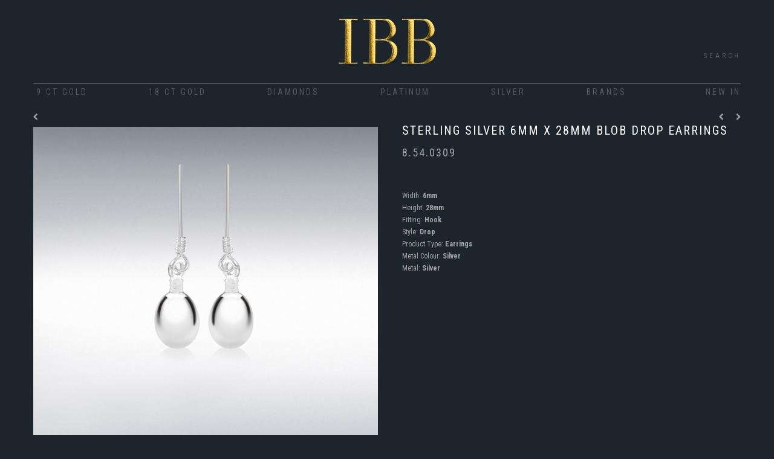

--- FILE ---
content_type: text/html; charset=utf-8
request_url: https://www.ibblondon.com/product/sterling-silver-blub-drop-earrings/13070/earrings-3/86/page/all
body_size: 7483
content:
<!DOCTYPE html PUBLIC "-//W3C//DTD XHTML 1.0 Transitional//EN" "http://www.w3.org/TR/xhtml1/DTD/xhtml1-transitional.dtd">
<html xmlns="http://www.w3.org/1999/xhtml" xml:lang="en" lang="en">

<head>
    <meta http-equiv="Content-Type" content="text/html; charset=utf-8" />
    <meta name="title" content="Sterling Silver 6mm x 28mm Blob Drop Earrings | Earrings | IBB London" />
<meta name="keywords" content="Sterling Silver 6mm x 28mm Blob Drop Earrings | Earringsibb london, international bullion and metal brokers, gold jewellery, 18ct gold jewellery, rose gold jewellery, gold rings, gold necklaces, gold pendants, gold bracelets, gold earrings, diamond jewellery, diamond rings, diamond necklaces, diamond pendants, diamond bracelets, diamond earrings, silver jewellery, silver rings, silver necklaces, silver pendants, silver bracelets, silver earrings, Lily and Lotty, Hoxton London, Lulu Guiness Watches, Toy Watch" />
<meta name="description" content="View all details for  Sterling Silver 6mm x 28mm Blob Drop Earrings  available at IBB London" />
<meta name="robots" content="noodp,noydir" />
             
      <link rel="canonical" href="https://www.ibblondon.com/product/sterling-silver-6mm-x-28mm-blob-drop-earrings/13070/earrings-3/86/page/all" />
        <meta name="viewport" content="width=device-width, initial-scale=1.0" />
    <title>Sterling Silver 6mm x 28mm Blob Drop Earrings | Earrings | IBB London</title>
    <link rel="shortcut icon" href="/favicon.ico" />
            <link rel="stylesheet" type="text/css" media="screen" href="/css/all.css?v=2.63" />
<link rel="stylesheet" type="text/css" media="screen" href="https://fonts.googleapis.com/css?family=Roboto:400,500,700|Roboto+Condensed:400,300,700" />
    <script type="text/javascript" src="/js/all.js?v=1.186"></script>
        <link rel="stylesheet" type="text/css" media="screen" href="/css/owl.carousel.min.css" />
    <link rel="stylesheet" type="text/css" media="screen" href="/css/owl.theme.default.min.css" />
    <script type="text/javascript" src="/js/owl.carousel.js"></script>
</head>
    <body class="home_product">
    <div class="container top_container">
        <div class="row">
                        <div class="span12 top_menu pcview">
                                <div class="first_line">
                    <a class="retailer_signin  wow fadeIn" data-wow-delay="3s" href="/login">Sign in</a>                                    </div>
                                <div class="clear"></div>
                <div class="second_line">
                    <span class=" wow fadeIn" data-wow-delay="2.5s">PHONE FOR HELP<a href="tel:+442070252500"> +44 (0)20 7025 2500</a></span>
                </div>
                <div class="clear"></div>
                <div class="third_line">
                    <a class="search_link search_trigger  wow fadeIn" data-wow-delay="2s" href="/">Search</a>                    <form id="search_form" method="post" action="/index/search">                    <input type="text" id="search_string" name="search_string" /><br /><br />
                    <input type="submit" class="btn btn-primary" value="submit" />
                    </form>
                </div>
                <div class="clear"></div>
            </div>
        </div>
        <div class="clear"></div>
        <div class="row">
            <div class="span12 signature_top">
            <div class="starcss right_header hidden-phone"></div>
                                                 <a class="top_logo  wow fadeIn" title="IBB LONDON | Gold, Diamond and Silver Jewellery" href="/home"><img alt="IBB LONDON | Gold, Diamond and Silver Jewellery" src="/images/logo-IBB-gold.png" /></a>                                <!-- Added by Paul -->
                <div class="span12 top_menu mobileview">
				<div class="starcss right_header visible-phone"></div>
                                        <div class="first_line">
                        <a class="retailer_signin  wow fadeIn" data-wow-delay="3s" href="/login">Sign in</a>                                            </div>
                                        <div class="clear"></div>
                    <div class="second_line">
                        <span class=" wow fadeIn" data-wow-delay="2.5s">PHONE FOR HELP<a href="tel:+442070252500"> +44 (0)20 7025 2500</a></span>
                    </div>
                    <div class="clear"></div>
                    <div class="third_line">
                        <a class="search_link_mob search_trigger_mob wow fadeIn" data-wow-delay="2s" href="/">Search</a>                        <form id="search_form_mob" method="post" action="/index/search">                        <input type="text" id="search_string" name="search_string" /><br /><br />
                        <input type="submit" class="btn btn-primary" value="submit" />
                        </form>
                    </div>
                    <div class="clear"></div>
                </div>
                <!-- end of Added by Paul -->
                <div class="right_header">
                    <!--<h2 style="text-align: center; color: #ffffff;font-size: 20px;font-family:'Roboto Condensed', sans-serif;"></h2>
                    <p class="weight500" style="text-align: center; font-size: 12px; color: #ffffff; line-height: 24px; padding-top: 5px;font-family:'Roboto Condensed', sans-serif;"></p>-->
                    <!--<p class="weight500" style="text-align: center; font-size: 13px; color: #ffffff; line-height: 24px; padding-top: 5px;"></p>
                            <p class="weight500" style="text-align: center; font-size: 13px; color: #ffffff; line-height: 24px; padding-top: 5px;"></p>
                            <p class="weight500" style="text-align: center; font-size: 13px; color: #ffffff; line-height: 24px; padding-top: 5px;"></p>
                            <p class="weight500" style="text-align: center; font-size: 13px; color: #ffffff; line-height: 24px; padding-top: 5px;"></p>
                            <p class="weight500" style="text-align: center; font-size: 13px; color: #ffffff; line-height: 24px; padding-top: 5px;"></p>
                            <p class="weight500" style="text-align: center; font-size: 13px; color: #ffffff; line-height: 24px; padding-top: 5px;"></p>
                            <p class="weight500" style="text-align: center; font-size: 13px; color: #ffffff; line-height: 24px; padding-top: 5px;"></p>
                            <p class="p1">&nbsp;</p>
                            <p class="p1">&nbsp;</p>-->
                                        <div class="navbar main-navbar">

    <div class="navborder  wow fadeIn" data-wow-duration="4s" data-wow-delay="1s"></div>
    <div class="navbar-inner">
                <button type="button" class="btn-navbar" data-toggle="collapse" data-target="#main">MENU
            <img src="/images/menu_arrow.png"/>
        </button>
        <div id="main" class="nav-collapse collapse">

            <ul class="nav">
                                                    <li  class="headlink dropdown  wow fadeInDown first  " animation-duration='4s' data-wow-delay='2s'>
                                                                        <a class="disabled" title="9 ct Gold" href="/">9 ct Gold</a>

                                                    <ul class="submenu  ">

                                                                                                    <li><a title="Earrings" href="/category/109/earrings?page=all">Earrings</a></li>
                                                                    <li><a title="Bracelets" href="/category/106/bracelets?page=all">Bracelets</a></li>
                                                                    <li><a title="Bangles" href="/category/107/bangles?page=all">Bangles</a></li>
                                                                    <li><a title="Necklaces" href="/category/104/necklaces?page=all">Necklaces</a></li>
                                                                    <li><a title="Chains" href="/category/103/chains?page=all">Chains</a></li>
                                                                    <li><a title="Anklets" href="/category/396/anklets?page=all">Anklets</a></li>
                                                                    <li><a title="Pendants" href="/category/111/pendants?page=all">Pendants</a></li>
                                                                    <li><a title="Rings" href="/category/102/rings?page=all">Rings</a></li>
                                                                    <li><a title="Brooches" href="/category/112/brooches?page=all">Brooches</a></li>
                                                                    <li><a title="Children&#039;s" href="/category/345/childrens?page=all">Children&#039;s</a></li>
                                                                    <li><a title="Belly Bars" href="/category/329/belly-bars?page=all">Belly Bars</a></li>
                                                                    <li><a title="Labret Studs" href="/category/451/labret-studs?page=all">Labret Studs</a></li>
                                                                    <li><a title="Nose Piercings" href="/category/453/nose-piercings?page=all">Nose Piercings</a></li>
                                                            </ul>
                        

                    </li>
                                                            <li  class="headlink dropdown  wow fadeInDown   " animation-duration='4s' data-wow-delay='2s'>
                                                                        <a class="disabled" title="18 ct Gold" href="/">18 ct Gold</a>

                                                    <ul class="submenu  ">

                                                                                                    <li><a title="Earrings" href="/category/124/earrings?page=all">Earrings</a></li>
                                                                    <li><a title="Bracelets" href="/category/122/bracelets?page=all">Bracelets</a></li>
                                                                    <li><a title="Chains" href="/category/121/chains?page=all">Chains</a></li>
                                                                    <li><a title="Necklaces" href="/category/138/necklaces?page=all">Necklaces</a></li>
                                                                    <li><a title="Pendants" href="/category/125/pendants?page=all">Pendants</a></li>
                                                                    <li><a title="Rings" href="/category/120/rings?page=all">Rings</a></li>
                                                                    <li><a title="Bangles" href="/category/269/bangles?page=all">Bangles</a></li>
                                                                    <li><a title="Belly Bars" href="/category/423/belly-bars?page=all">Belly Bars</a></li>
                                                            </ul>
                        

                    </li>
                                                            <li style="z-index: 99" class="headlink dropdown  wow fadeInDown    headlink_special" animation-duration='4s' data-wow-delay='2s'>
                                                    <span class="bg-a-class"
                                  style="height: 50px; position: absolute; top: 0px; left: 0px; width: 137px; display: none; "></span>
                                                                        <a class="disabled" title="Diamonds" href="/">Diamonds</a>

                                                    <ul class="submenu  special_new_in">
                                <li>


                                                                            <div class="column column_left" style="margin-top: 10px">
                                            <p>
                                                                                                    <span class="white">18ct gold</span>
                                                
                                            </p>
                                            <ul>
                                                                                                    <li  ><a title="Earrings" href="/category/312/18ct-gold-earrings?page=all">Earrings</a></li>
                                                                                                        <li  ><a title="Bracelets" href="/category/309/18ct-gold-bracelets?page=all">Bracelets</a></li>
                                                                                                        <li  ><a title="Necklaces" href="/category/414/18ct-gold-necklaces?page=all">Necklaces</a></li>
                                                                                                        <li  ><a title="Pendants" href="/category/313/18ct-gold-pendants?page=all">Pendants</a></li>
                                                                                                        <li  ><a title="Rings" href="/category/314/18ct-gold-rings?page=all">Rings</a></li>
                                                                                                        <li  ><a title="Lab Grown" href="/category/447/18ct-gold-lab-grown?page=all">Lab Grown</a></li>
                                                                                                </ul>
                                        </div>
                                                                                                                        <div class="column" style="margin-top: 10px">
                                            <p>
                                                                                                    <span class="white white_left"
                                                          style="margin-left: 5px;">9ct gold </span>
                                                
                                            </p>
                                            <ul>
                                                                                                    <li style="margin-left:5px" ><a title="Earrings" href="/category/304/9ct-gold-earrings?page=all">Earrings</a></li>
                                                                                                        <li style="margin-left:5px" ><a title="Bracelets" href="/category/301/9ct-gold-bracelets?page=all">Bracelets</a></li>
                                                                                                        <li style="margin-left:5px" ><a title="Bangles" href="/category/302/9ct-gold-bangles?page=all">Bangles</a></li>
                                                                                                        <li style="margin-left:5px" ><a title="Pendants" href="/category/305/9ct-gold-pendants?page=all">Pendants</a></li>
                                                                                                        <li style="margin-left:5px" ><a title="Necklaces" href="/category/306/9ct-gold-necklaces?page=all">Necklaces</a></li>
                                                                                                        <li style="margin-left:5px" ><a title="Rings" href="/category/308/9ct-gold-rings?page=all">Rings</a></li>
                                                                                                </ul>
                                        </div>
                                                                                    <div class="column" style="margin-top: 10px;width: 166px;">
                                                <p>
                                                    <span class="white white_left">18ct Gold lab Grown</span>
                                                </p>
                                                <ul>
                                                    <li>
                                                        <a title="18ct Gold lab Grown" href="/category/447/18ct-gold-lab-grown?page=all">All Lines</a>
                                                    </li>
                                                </ul>
                                            </div>
                                            <div class="clearfix hidden-desktop visible-phone"></div>
                                                                                                                </li>
                            </ul>
                        

                    </li>
                                                            <li  class="headlink dropdown  wow fadeInDown   " animation-duration='4s' data-wow-delay='2s'>
                                                                        <a class="disabled" title="Platinum" href="/">Platinum</a>

                                                    <ul class="submenu  ">

                                                                                                    <li><a title="Chains" href="/category/92/chains?page=all">Chains</a></li>
                                                                    <li><a title="Bracelets" href="/category/438/bracelets?page=all">Bracelets</a></li>
                                                            </ul>
                        

                    </li>
                                                            <li  class="headlink dropdown  wow fadeInDown   " animation-duration='4s' data-wow-delay='2s'>
                                                                        <a class="disabled" title="Silver" href="/">Silver</a>

                                                    <ul class="submenu  ">

                                                                                                    <li><a title="Earrings" href="/category/86/earrings?page=all">Earrings</a></li>
                                                                    <li><a title="Bracelets" href="/category/33/bracelets?page=all">Bracelets</a></li>
                                                                    <li><a title="Bangles" href="/category/84/bangles?page=all">Bangles</a></li>
                                                                    <li><a title="Necklaces" href="/category/18/necklaces?page=all">Necklaces</a></li>
                                                                    <li><a title="Chains" href="/category/81/chains?page=all">Chains</a></li>
                                                                    <li><a title="Pendants" href="/category/41/pendants?page=all">Pendants</a></li>
                                                                    <li><a title="Anklets" href="/category/397/anklets?page=all">Anklets</a></li>
                                                                    <li><a title="Rings" href="/category/10/rings?page=all">Rings</a></li>
                                                                    <li><a title="Cufflinks" href="/category/287/cufflinks?page=all">Cufflinks</a></li>
                                                                    <li><a title="Nose Piercings" href="/category/439/nose-piercings?page=all">Nose Piercings</a></li>
                                                                    <li><a title="LCD" href="/category/499/lcd?page=all">LCD</a></li>
                                                            </ul>
                        

                    </li>
                                            <li class="headlink dropdown    wow fadeInDown"
                            animation-duration='4s' data-wow-delay='2s'>
                            <a class="disabled" title="Brands" href="/index/brands">Brands</a>                            <ul class="submenu ">
                                                                                                        <li><a title="Hoxton London" href="/category/139/hoxton-london?page=all">Hoxton London</a></li>
                                
                            </ul>
                        </li>
                        
                                                            <li  class="headlink dropdown  wow fadeInDown  last  headlink_special" animation-duration='4s' data-wow-delay='2s'>
                                                                            <span class="bg-a-class"
                                  style="height: 50px; position: absolute; top: 0px; right: 0px; width: 137px; display: none; "></span>
                                                <a class="disabled" title="New In" href="/">New In</a>

                                                    <ul class="submenu special_new_in special_new_in_last" style="padding-right: 0px">
                                <li class="submenu-li-container" style="padding-top: 10px;">
                                                                            <a style="padding-left: 5px; padding-bottom: 15px;" title="All Lines" href="/category/171/all-lines?page=all">All Lines</a>
                                        <div class="clear"
                                             style="margin-bottom: 15px; margin-top: 10px; border-top: 1px solid #222224"></div>
                                    
                                                                            <div class="column submenu-special-column  column_left">
                                            <p><span class="white  white_left">
                                                                                                                                            9CT GOLD                                                                                                                                        </span>
                                            </p>
                                            <ul>
                                                                                                    <li ><a title="Chains" href="/category/360/9-ct-gold-chains?page=all">Chains</a></li>
                                                                                                        <li ><a title="Necklaces" href="/category/361/9-ct-gold-necklaces?page=all">Necklaces</a></li>
                                                                                                        <li ><a title="Bracelets" href="/category/362/9-ct-gold-bracelets?page=all">Bracelets</a></li>
                                                                                                        <li ><a title="Bangles" href="/category/363/9-ct-gold-bangles?page=all">Bangles</a></li>
                                                                                                        <li ><a title="Earrings" href="/category/364/9-ct-gold-earrings?page=all">Earrings</a></li>
                                                                                                        <li ><a title="Pendants" href="/category/365/9-ct-gold-pendants?page=all">Pendants</a></li>
                                                                                                        <li ><a title="Rings" href="/category/367/9-ct-gold-rings?page=all">Rings</a></li>
                                                                                                </ul>
                                        </div>
                                                                                                                        <div class="column submenu-special-column ">
                                            <p><span class="white ">
                                                                                                                                            18CT GOLD                                                                                                                                        </span>
                                            </p>
                                            <ul>
                                                                                                    <li ><a title="Chains" href="/category/368/18-ct-gold-chains?page=all">Chains</a></li>
                                                                                                        <li ><a title="Bracelets" href="/category/369/18-ct-gold-bracelets?page=all">Bracelets</a></li>
                                                                                                        <li ><a title="Earrings" href="/category/371/18-ct-gold-earrings?page=all">Earrings</a></li>
                                                                                                </ul>
                                        </div>
                                                                                    <div class="clearfix hidden-desktop visible-phone"></div>
                                                                                                                        <div class="column submenu-special-column ">
                                            <p><span class="white ">
                                                                                                                                            DIAMONDS
                                                                                                                                        </span>
                                            </p>
                                            <ul>
                                                                                                    <li ><a title="Earrings" href="/category/223/diamond-earrings?page=all">Earrings</a></li>
                                                                                                        <li ><a title="Rings" href="/category/225/diamond-rings?page=all">Rings</a></li>
                                                                                                        <li ><a title="Pendants" href="/category/509/diamond-pendants?page=all">Pendants</a></li>
                                                                                                </ul>
                                        </div>
                                                                                                                        <div class="column submenu-special-column ">
                                            <p><span class="white ">
                                                                                                                                            SILVER                                                                                                                                        </span>
                                            </p>
                                            <ul>
                                                                                                    <li ><a title="Chains" href="/category/212/silver-chains?page=all">Chains</a></li>
                                                                                                        <li ><a title="Necklaces" href="/category/213/silver-necklaces?page=all">Necklaces</a></li>
                                                                                                        <li ><a title="Bracelets" href="/category/214/silver-bracelets?page=all">Bracelets</a></li>
                                                                                                        <li ><a title="Bangles" href="/category/215/silver-bangles?page=all">Bangles</a></li>
                                                                                                        <li ><a title="Earrings" href="/category/216/silver-earrings?page=all">Earrings</a></li>
                                                                                                        <li ><a title="Pendants" href="/category/217/silver-pendants?page=all">Pendants</a></li>
                                                                                                        <li ><a title="Rings" href="/category/218/silver-rings?page=all">Rings</a></li>
                                                                                                        <li ><a title="LCD" href="/category/500/silver-lcd?page=all">LCD</a></li>
                                                                                                </ul>
                                        </div>
                                                                                                                </li>
                            </ul>
                        

                    </li>
                                        

                
                            </ul>


        </div>
    </div>
</div>
<div class="clearfix"></div>
                                    </div>
            </div>
            <div class="clear"></div>
        </div>
        <div class="clear"></div>
        <div class="clear"></div>
    </div>
        <div class="container" id="wrap">
        <div class="row">
            <div class="span12">
                <div id="ex3a" class="jqmWindow jqmID2" style="position: absolute; z-index: 10; display: none; top: 200px;"></div>
                <div id="ex3b" class="jqmWindow jqmID2" style="position: absolute; z-index: 10; display: none; top: 200px; width: 420px; margin-left: -200px"></div>
                <div id="ex3c" class="jqmWindow jqmID2" style="position: absolute; z-index: 10; display: none; top: 200px; width: 420px; margin-left: -200px">
                    <p>description</p>
                    <a style="margin-left: 180px" href="#" class="jqmClose">close</a>
                </div>
                                <div class="ajax_notice" style="height: 20px; display: none;">
                    <div class="alert alert-success">
                        <button type="button" class="close ajax_notice_close">&times;</button>
                        Item added to current order.
                    </div>
                </div>
                <div id="ajax_notice_error" class="modal hide fade" tabindex="-1" role="dialog" aria-labelledby="myModalLabel" aria-hidden="true">
                    <div class="modal-header">
                        <button type="button" class="close" data-dismiss="modal" aria-hidden="true">×</button>
                        <h3 id="myModalLabel"></h3>
                    </div>
                    <div class="modal-body">
                        <p>Please enter the quantity that you wish to order.</p>
                    </div>
                    <div class="modal-footer">
                        <button class="btn" data-dismiss="modal" aria-hidden="true">Close</button>
                    </div>
                </div>
                            </div>
        </div>
                                <div class="row">
                  

<div class="span12 control_elements">
	<a class="font product_go_back" title="Return to search" href="/category/86/earrings?page=all"><i class="icon-chevron-left"></i> </a>    
     <div class="prev_next">
		
					<a class="next" title="Next" href="/product/view/id/13071/name/sterling-silver-45mm-x-35mm-oblong-drop-earrings/category_id/86/category_name/earrings-3"><i class="icon-chevron-right"></i></a>		                			<a class="prev" title="Prev" href="/product/view/id/18174/name/sterling-silver-12mm-x-26mm-wire-peace-sign-ear-cuff/category_id/86/category_name/earrings-3"><i class="icon-chevron-left"></i></a>		
		<div class="clear"></div>
	</div>
</div>
<div class="span6 main_img_container">
	<img alt="505.00.7453" src="/uploads/ready_products/96457b0a80379d533ca9b642e5586ffccd5a0070.jpg" />	<div class="thumbs" style="display: none">
			</div>
</div>
<div class="span6 product_right_site">
    <div class="product_right_site_inner">


	

	
	<h1 class="molengo ">Sterling Silver 6mm x 28mm Blob Drop Earrings                    </h1>
	<p class="ref">8.54.0309</p>
		                <ul class="product_property_list">
                            
                    
                                                                                        
                    
                                                                                        <li>Width: <b>6mm</b></li>
                                                                                            
                    
                                                                                        <li>Height: <b>28mm</b></li>
                                                                                            
                    
                                                                                        <li>Fitting: <b>Hook</b></li>
                                                                                            
                    
                                                                                        <li>Style: <b>Drop</b></li>
                                                                                            
                    
                                                
                    
                                                                                        <li>Product Type: <b>Earrings</b></li>
                                                                                            
                    
                                                                                        <li>Metal Colour: <b>Silver</b></li>
                                                                                            
                    
                                                                                        <li>Metal: <b>Silver</b></li>
                                                                                                
                                            
                                                                                                                                                      </ul> 
                <div class="clear"></div>
                	
                
                
	<div class="new_product_buttons">





			</div>
    </div>
</div>
<div class="clearfix"></div>
 
<div class="span12 product_bottom_links" style="margin-bottom: 15px">

		                          	</div>

	<div class="product_bottoms">
				            		            			
        </div>
<div class="clear"></div>

<div class="clear"></div>
<script type="text/javascript">
$(document).ready(function(){
    
        function bindClick(){
                    $('.product_inner_basket').off( "submit").on( "submit", function() {
                        var form = $(this);
                         $.ajax({
                            type: "POST",
                            url: $(this).attr('action'),
                            data: $(this).serialize(), 
                            success: function(data)
                            {
                                if(data == 1){
                                  var n = noty({layout: 'topRight', type: 'success',timeout: 5000, text: 'Item added to current order.'});
                                  form.children('.qty_input').val('');  
                                }else{
                                  var n = noty({layout: 'topRight', type: 'error', timeout: 5000, text: 'Please enter the quantity that you wish to order.'});  
                                  form.children('.qty_input').val('');  
                                }
                            }
                          });
                        return false;
                    });
               
            }
            bindClick();
    $('.product_go_back').click(function(){
     
     
        //if it was the first page
        if (document.referrer == "") { 
            //window.location = "http://www.mysite.com/"
        } else {
            history.back();
            return false;
        }
    
     
    });
        $('#alt_chains').change(function(){
           
           // 
           window.location = $('#alt_chains option:selected').val(); 
           
           
        });


	$('#basket_submit, #basket_submit_right').click(function(){

		$(this).closest('form').submit();
		return false;
	});

	$('.product_bottom_links a').click(function(){
        return false;

		if(!$(this).hasClass('selected')){
			var index = $(this).index();

			var opened_index = $('.product_bottom_links a.selected').index();

			$('.product_bottom_links a.selected').removeClass('selected');
			$(this).addClass('selected');

			//$('.product_bottoms .products_inner').slideUp();

			$('.product_bottoms .products_inner:eq('+opened_index+')').stop().slideUp('fast', function(){

			});
			$('.product_bottoms .products_inner:eq('+index+')').stop().slideDown('fast');
		}

		return false;
	});

	
	$('.previously_ordered').click(function(){
		return false;
	});

	// ???
	// ???
	$('.more_trigger').click(function(){
		//alert($(this).attr('href'));

		$.ajax({
			url: $(this).attr('href'),
			success: function( html ) {
				$('.ajax_extra_content').html(html);
			}
			});

		$('.ajax_extra_content').show();
		$('.collection_content').hide();

		$('.bottom_links a').removeClass('active');
		$(this).addClass('active');
		return false;
	});
	$('.less_trigger').click(function(){
		$('.ajax_extra_content').hide();
		$('.collection_content').show();

		$('.bottom_links a').removeClass('active');
		$(this).addClass('active');
		return false;
	});

	$('.na').tooltip({
	    delay: 0,
	    showURL: false,
	    track: true,
	    opacity: 1,
	    left: -70,
	    top: -170,
	    bodyHandler: function() {
	        return $("<img/>").attr("src", this.src);
	    }
	});




	$('#ring_size').keyup(function(){
		$('#b_size').val($(this).val());
		$('#w_size').val($(this).val());
	});



	$(".is_main").fadeTo(0, 0.2).css('cursor', 'default');
	$(".this_collection a img.na").fadeTo(0, 0.5);

	$("img.na").mouseover(function(){
	   	   $(this).stop();
		   	$(this).fadeTo(0, 1);
	    }).mouseout(function(){
	    	$(this).stop();
	    	$(this).fadeTo(0, 0.5);
	    });


	// ??
	// ??


	var magnifya = $('.main_img_container img').magnify();
	$('div.main_thumbs img').click(function(event){
		event.preventDefault();
               
              
		if($('.main_img_container img').attr('src') != $(this).attr('src').replace('t_','')){
                    
                     
                     
			$('div.main_thumbs img').fadeTo(0,1);
			$(this).fadeTo(0, 0.8);
			$('.main_img_container img').eq(0).unbind("load");
			var name = $(this).attr('src');
			var newImg1 = new Image();
			$('.main_img_container img').fadeTo('slow', 1, function(){
				$('.main_img_container img').attr('src',name.replace('t_',''));
				$('.main_img_container img').eq(0).load(function(){
					$('.main_img_container img').eq(0).animate({
						opacity:1
					}, 'slow', '', function(){
					});
				});
			})
		}
	});


        $(function() {

        //IN THIS COMPONENT WE ARE WORKING WITH overflow hidden and SCROLL!
        //Get the current horizontal position of the scroll bar for the first element in the set of matched elements or set the horizontal position of the scroll bar for every matched element.
        var number_of_elements, single_element_width, all_elements_width, selected_element_offest_left, container_width;
        function reinitialize() {
            number_of_elements = $('.sc_menu li').size();
            single_element_width = $('.sc_menu li:first').outerWidth(true);
            all_elements_width = number_of_elements * single_element_width;

            if ($('.sc_menu li.current_img_thumb').size()) {
                selected_element_offest_left = $('.sc_menu li.current_img_thumb')[0].offsetLeft;
            } else {
                selected_element_offest_left = 0;
            }

            container_width = $('.sc_menu').outerWidth();


            //CALL THIS ON EVERY WINDOW RESIZE!!

            //IF selected element is NOT visible
            if (selected_element_offest_left > container_width) {
                //element is on the last page, do not center, just show last possible elements.
                if (selected_element_offest_left > (all_elements_width - container_width)) {
                    var new_position = all_elements_width - container_width;
                } else {
                    //scroll element and place in the middle
                    var new_position = selected_element_offest_left - ((container_width - single_element_width) / 2);
                }
                $('div.sc_menu').scrollLeft(new_position);
            }
        }

        reinitialize();

        $('#go_right').click(function(e) {
            var current_scroll = $('div.sc_menu').scrollLeft();
            var scroll_to = current_scroll + $('.sc_menu').outerWidth();

            if (scroll_to > (all_elements_width - $('.sc_menu').outerWidth())) {
                var scroll_to = all_elements_width - $('.sc_menu').outerWidth();
            }
            
           
            scroll_to= scroll_to - parseInt($('ul.sc_menu').css('margin-left'));
            $('div.sc_menu').animate({
                scrollLeft: scroll_to
            }, 1000);

        });
        $('#go_left').click(function(e) {
            var current_scroll = $('div.sc_menu').scrollLeft();
            var scroll_to = current_scroll - $('.sc_menu').outerWidth() + parseInt($('ul.sc_menu').css('margin-left'));
            $('div.sc_menu').animate({
                scrollLeft: scroll_to
            }, 1000);
        });
        
        });
       
});
</script>        </div>
    </div>
    <div class="footer container">
        <div class="row">
            <div class="span7 footer_social footer_small">
                <a title="About IBB London | International Bullion and Metal Brokers London" class=" wow fadeInUp" data-wow-delay="2s" href="/page/about-us">About us</a>                <a title="News | IBB London" class=" wow fadeInUp" data-wow-delay="2.5s" href="/index/news">News</a>                <a title="Shipping and Returns | IBB London" class=" wow fadeInUp" data-wow-delay="3s" href="/page/shipping">Shipping &amp; returns</a>                <a title="Contact IBB London | International Bullion and Metal Brokers London" class=" wow fadeInUp" data-wow-delay="3.5s" href="/page/contact-us">Contact us</a>                                                                            </div>
            <!-- <div class="span5 footer_newsletter">

                <h3>NEWSLETTER</h3>
                <form action="http://hscreative.createsend.com/t/r/s/tllhjld/" method="post" id="subForm">
                    <input type="text" class="newsletter_item" id="fieldName" name="cm-name" value="Your name"/>
                    <input type="text" class="newsletter_item" id="fieldEmail" name="cm-tllhjld-tllhjld" value="Your email" required />
                    <input type="submit" class="btn" value="Register" />
                </form>

        </div>-->
            <div class="clear"></div>
            <div class="span12">
                <p class="iframe_footer_links  wow fadeInUp" data-wow-delay='2s'>
                    <a href="http://www.ibblondon.com/" title="IBB LONDON | Gold, Diamond and Silver Jewellery">&copy;2013-17 IBB LONDON</a>
                    <a title="Terms and Conditions | IBB London" href="/page/terms">Terms &amp; Conditions</a>                   <a title="Responsible Sourcing Policy | IBB London" href="/page/responsible-sourcing-policy">Responsible Sourcing Policy</a>                   <a title="Human Rights Policy | IBB London" href="/page/human-rights-policy">Human Rights Policy</a>                   <a title="Customer Grievance Policy | IBB London" href="/page/customer-grievance-policy">Customer Grievance Policy</a>                    <a title="Privacy and Cookies | IBB London" href="/page/privacy">Privacy and Cookie Policy</a>                    <a title="Sitemap | IBB London" href="/index/sitemap">Sitemap</a>                    <a title="Website Credits | IBB London" target="_blank" href="/page/credits">Credits</a>                </p>
            </div>
        </div>
    </div>
    <div class="clear"></div>
        <script>
    (function(i, s, o, g, r, a, m) {
        i['GoogleAnalyticsObject'] = r;
        i[r] = i[r] || function() {
            (i[r].q = i[r].q || []).push(arguments)
        }, i[r].l = 1 * new Date();
        a = s.createElement(o),
            m = s.getElementsByTagName(o)[0];
        a.async = 1;
        a.src = g;
        m.parentNode.insertBefore(a, m)
    })(window, document, 'script', '//www.google-analytics.com/analytics.js', 'ga');

    ga('create', 'UA-43675650-1', 'ibblondon.com');
    ga('require', 'displayfeatures');
    ga('require', 'linkid', 'linkid.js');
    ga('send', 'pageview');
    </script>
</body>

</html>


--- FILE ---
content_type: text/plain
request_url: https://www.google-analytics.com/j/collect?v=1&_v=j102&a=1508929548&t=pageview&_s=1&dl=https%3A%2F%2Fwww.ibblondon.com%2Fproduct%2Fsterling-silver-blub-drop-earrings%2F13070%2Fearrings-3%2F86%2Fpage%2Fall&ul=en-us%40posix&dt=Sterling%20Silver%206mm%20x%2028mm%20Blob%20Drop%20Earrings%20%7C%20Earrings%20%7C%20IBB%20London&sr=1280x720&vp=1280x720&_u=KGBAgAAjAAAAACAAI~&jid=1126529431&gjid=1697666545&cid=1853056067.1768152371&tid=UA-43675650-1&_gid=834522677.1768152371&_slc=1&z=1849547500
body_size: -450
content:
2,cG-RS0SLEQB0X